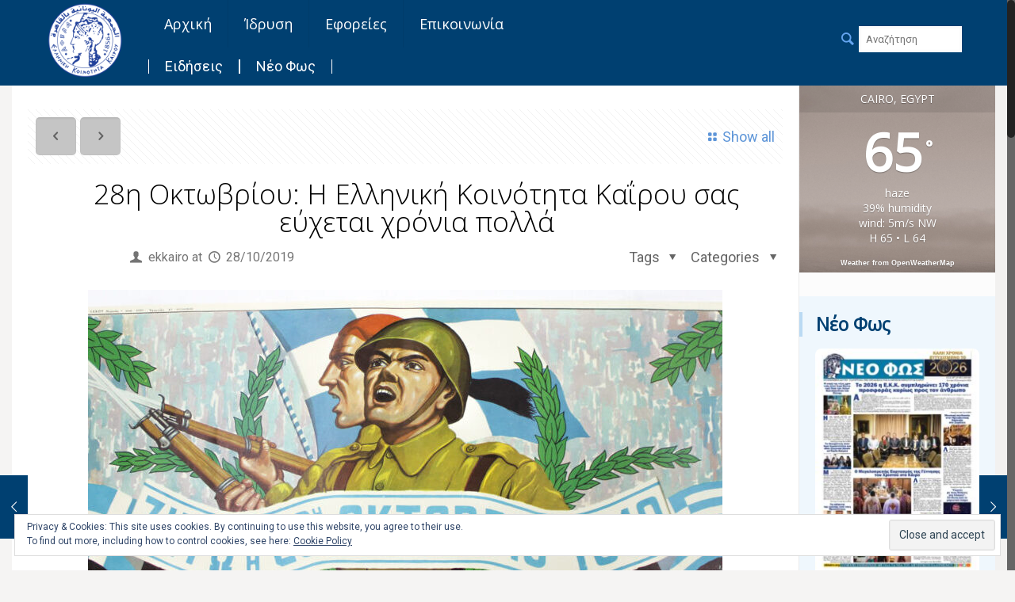

--- FILE ---
content_type: text/html; charset=UTF-8
request_url: https://ekkairo.org/wp-admin/admin-ajax.php
body_size: -441
content:
<div id="awesome-weather-cairo-egypt" class="custom-bg-color awesome-weather-wrap awecf awe_with_stats awe_without_icons awe_without_forecast awe_extended awe_tall awe-cityid-360630 awe-code-721 awe-desc-haze awe-preset-atmosphere"  style=" background-color: #003366; color: #ffffff; ">

	<div class="awesome-weather-cover" style="background-image: url(https://ekkairo.org/wp-content/plugins/awesome-weather/img/awe-backgrounds/atmosphere.jpg);">
	<div class="awesome-weather-darken">

	
	<div class="awesome-weather-header"><span>Cairo, Egypt</span></div>

	
		
		<div class="awesome-weather-current-temp">
			<strong>65<sup>&deg;</sup></strong>
		</div><!-- /.awesome-weather-current-temp -->

				<div class="awesome-weather-todays-stats">
			<div class="awe_desc">haze</div>
			<div class="awe_humidty">39% humidity</div>
			<div class="awe_wind">wind: 5m/s NW</div>
			<div class="awe_highlow">H 65 &bull; L 64</div>	
		</div><!-- /.awesome-weather-todays-stats -->
			
		
		
		
	<div class="awesome-weather-attribution">Weather from OpenWeatherMap</div>
	</div><!-- /.awesome-weather-cover -->
	</div><!-- /.awesome-weather-darken -->

</div><!-- /.awesome-weather-wrap: tall -->

--- FILE ---
content_type: text/css
request_url: https://ekkairo.org/wp-content/themes/betheme/css/base.css?x30698&ver=12.1
body_size: 10853
content:
/* Reset & Basics -------------------------------------------------------------------- */
html,body,div,span,applet,object,iframe,h1,h2,h3,h4,h5,h6,p,blockquote,pre,a,abbr,acronym,address,big,cite,code,del,dfn,em,img,ins,kbd,q,s,samp,small,strike,strong,tt,var,b,u,i,center,ol,ul,li,fieldset,form,label,legend,table,caption,tbody,tfoot,thead,tr,th,td,article,aside,canvas,details,embed,figure,figcaption,footer,header,hgroup,menu,nav,output,ruby,section,summary,time,mark,audio,video{margin:0;padding:0;border:0;font-size:100%;font:inherit;vertical-align:baseline}
article,aside,details,figcaption,figure,footer,header,hgroup,menu,nav,section{display:block}
body{line-height:1}
ol,ul{list-style:none}
blockquote,q{quotes:none}
blockquote:before,blockquote:after,q:before,q:after{content:'';content:none}
table{border-collapse:collapse;border-spacing:0}

/* Basic Styles ---------------------------------------------------------------------- */
html{height:100%}
body{-webkit-font-smoothing:antialiased;-webkit-text-size-adjust:100%}

/* Typography ------------------------------------------------------------------------ */
h1,h2,h3,h4,h5,h6{margin-bottom:15px}
h1 a,h2 a,h3 a,h4 a,h5 a,h6 a{font-weight:inherit}
h1 a:hover,h2 a:hover,h3 a:hover,h4 a:hover,h5 a:hover,h6 a:hover{text-decoration:none}
p{margin:0 0 15px}
em,i{font-style:italic}
b,strong,dt{font-weight:700}
big,.big{font-size:110%;line-height:180%}
.gallery-caption,.bypostauthor{}

/* Code Hightlighter ----------------------------------------------------------------- */
code,pre,q{font-family:Consolas,monospace!important;border:1px solid #e8e8e8;background:#fff;-webkit-border-radius:3px;border-radius:3px}
code,q{padding:2px 4px;white-space:nowrap;margin:0 2px;color:#2991d6}
pre{padding:21px 15px 20px;margin:15px 0;display:block;line-height:21px!important;background:#fff;background:-moz-linear-gradient(top,#fff 50%,#fafafa 50%);background:-webkit-linear-gradient(top,#fff 50%,#fafafa 50%);background:-o-linear-gradient(top,#fff 50%,#fafafa 50%);background:linear-gradient(top,#fff 50%,#fafafa 50%);background-size:42px 42px;white-space:pre-wrap;white-space:-moz-pre-wrap;white-space:-pre-wrap;white-space:-o-pre-wrap}
code p,pre p{margin-bottom:0!important}

/* Links ----------------------------------------------------------------------------- */
a, a:visited, a:focus { text-decoration: none; outline: 0; }
a:hover { text-decoration: underline; }
p a, p a:visited { line-height: inherit; }

/* Images ---------------------------------------------------------------------------- */
img.scale-with-grid,#Content img{max-width:100%;height:auto}
.google-map img{max-width:none!important}
iframe{max-width:100%}

/* Buttons --------------------------------------------------------------------------- */
a.tp-button{background:none;font-family:inherit!important;height:auto!important;line-height:inherit!important;border-radius:0;-moz-border-radius:0;-webkit-border-radius:0;letter-spacing:0!important;text-shadow:0 0 0!important;box-shadow:0 0 0!important;font-weight:400!important;border-width:1px!important}
a.button,a.tp-button,button,input[type="submit"],input[type="reset"],input[type="button"]{display:inline-block;padding:11px 20px;margin-bottom:15px;cursor:pointer;margin-right:7px;border:0;-webkit-border-radius:5px;border-radius:5px;position:relative;overflow:hidden;-webkit-box-shadow:inset 0 0 0 1px rgba(0,0,0,.03);box-shadow:inset 0 0 0 1px rgba(0,0,0,.03);background-image:url(../images/box_shadow_button.png);background-repeat:repeat-x}
a.button_js{padding:0}
a.button.button_large,a.tp-button.button_large,button.button_large,input[type="submit"].button_large,input[type="reset"].button_large,input[type="button"].button_large{font-size:110%;line-height:110%}
a.button .button_label{display:block;float:left;position:relative;z-index:2}

a.button .button_icon{display:block;float:left;background:rgba(0,0,0,.05)}
a.button .button_icon i{color:rgba(0,0,0,.5)}

a.button.button_left .button_icon,a.tp-button.button_left .button_icon{float:left}
a.button.button_right .button_icon,a.tp-button.button_right .button_icon{float:right}

a.button .button_label{padding:11px 20px}
a.button .button_icon{padding:11px 13px}
a.button_large .button_label{padding:15px 30px}
a.button_large .button_icon{padding:15px 13px}

@media only screen and (min-width: 768px){
	a.button:after,a.tp-button:after,button:after,input[type="submit"]:after,input[type="reset"]:after,input[type="button"]:after{content:"";position:absolute;left:0;top:0;height:100%;width:0;z-index:1;-webkit-transition:all .3s;-moz-transition:all .3s;transition:all .3s;background:rgba(0,0,0,.05)}
	a:hover.button,a:hover.tp-button{text-decoration:none}
	a.button:hover:after,a.tp-button:hover:after,button:hover:after,input[type="submit"]:hover:after,input[type="reset"]:hover:after,input[type="button"]:hover:after{width:100%}
}

/* Buttons | Stroke ------------------------------------------------------------------ */
.button-stroke a.button:not(.action_button),.button-stroke:not(.header-plain) a.button.action_button,.button-stroke a.tp-button,.button-stroke button,.button-stroke input[type="submit"],.button-stroke input[type="reset"],.button-stroke input[type="button"]{border-width:2px;border-style:solid;-webkit-border-radius:3px;border-radius:3px;background-color:transparent!important;-webkit-box-shadow:inset 0 0 0 0;box-shadow:inset 0 0 0 0;background-image:none}
.button-stroke a.button:not(.action_button):after,.button-stroke:not(.header-plain) a.button.action_button:after,.button-stroke a.tp-button:after,.button-stroke button:after,.button-stroke input[type="submit"]:after,.button-stroke input[type="reset"]:after,.button-stroke input[type="button"]:after{display:none}

.button-stroke a.button:not(.action_button),.button-stroke:not(.header-plain) a.button.action_button,.button-stroke a.tp-button,.button-stroke button,.button-stroke input[type="submit"],.button-stroke input[type="reset"],.button-stroke input[type="button"]{-webkit-transition:all .3s;-moz-transition:all .3s;transition:all .3s;}
.button-stroke a:hover.button:not(.action_button),.button-stroke:not(.header-plain) a:hover.button.action_button,.button-stroke a:hover.tp-button,.button-stroke button:hover,.button-stroke input[type="submit"]:hover,.button-stroke input[type="reset"]:hover,.button-stroke input[type="button"]:hover{background-color:#828282}
.button-stroke a:hover.button.button_stroke_custom:not(.action_button),.button-stroke:not(.header-plain) a:hover.button.button_stroke_custom.action_button,.button-stroke a:hover.tp-button.button_stroke_custom{background-color:rgba(0,0,0,.05)!important}
.button-stroke a.button .button_icon{background:none}
.button-stroke a:hover.button .button_icon i,.button-stroke a.button.button_theme:hover .button_icon i{color:rgba(0,0,0,.5)!important}

.button-stroke a.button_left.button .button_label,.button-stroke a.button_left.button_large .button_label{padding-left:0}
.button-stroke a.button_right.button .button_label,.button-stroke a.button_right.button_large .button_label{padding-right:0}
.button-stroke a.button_left.button_large .button_icon{padding-left:27px}
.button-stroke a.button_right.button_large .button_icon{padding-right:27px}

/* Buttons | Flat -------------------------------------------------------------------- */
.button-flat a.button:not(.action_button),.button-flat:not(.header-plain) a.button.action_button,.button-flat a.tp-button,.button-flat button,.button-flat input[type="submit"],.button-flat input[type="reset"],.button-flat input[type="button"]{background-image:none;border-width:0;border-style:solid;-webkit-border-radius:0;border-radius:0;-webkit-box-shadow:inset 0 0 0 0;box-shadow:inset 0 0 0 0;-webkit-appearance:none}
.button-flat a.button .button_icon{background:none}
.button-flat a.button .button_icon i{color:inherit}

.button-flat a.button_left.button .button_label,.button-flat a.button_left.button_large .button_label{padding-left:0}
.button-flat a.button_right.button .button_label,.button-flat a.button_right.button_large .button_label{padding-right:0}
.button-flat a.button_left.button_large .button_icon{padding-left:27px}
.button-flat a.button_right.button_large .button_icon{padding-right:27px}

button::-moz-focus-inner,input::-moz-focus-inner{border:0;padding:0}

@media only screen and (min-width: 768px){
	.button-flat a.button:after,.button-flat a.tp-button:after,.button-flat button:after,.button-flat input[type="submit"]:after,.button-flat input[type="reset"]:after,.button-flat input[type="button"]:after{content:"";position:absolute;left:0;top:0;height:100%;width:100%;z-index:1;-webkit-transition:all .3s;-moz-transition:all .3s;transition:all .3s;background:rgba(0,0,0,.07);filter:alpha(opacity=0);opacity:0}
	.button-flat a.button:hover:after,.button-flat a.tp-button:hover:after,.button-flat button:hover:after,.button-flat input[type="submit"]:hover:after,.button-flat input[type="reset"]:hover:after,.button-flat input[type="button"]:hover:after{width:100%;filter:alpha(opacity=1);opacity:1}
}

/* Buttons | Colors ------------------------------------------------------------------ */
/* Red */
a.button.button_red,a.tp-button.red{background-color:#e7432b;color:#fff}
.button-stroke a.button.button_red,.button-stroke a.button.button_red .button_icon i,.button-stroke a.tp-button.red{color:#e7432b;border-color:#e7432b}
.button-stroke a:hover.button.button_red,.button-stroke a:hover.tp-button.red{background-color:#e7432b!important;color:#fff}
/* Blue */
a.button.button_blue,a.tp-button.blue{background-color:#2e96db;color:#fff}
.button-stroke a.button.button_blue,.button-stroke a.button.button_blue .button_icon i,.button-stroke a.tp-button.blue{color:#2e96db;border-color:#2e96db}
.button-stroke a:hover.button.button_blue,.button-stroke a:hover.tp-button.blue{background-color:#2e96db!important;color:#fff}
/* Turquoise */
a.button.button_turquoise,a.tp-button.turquoise{background-color:#22e387;color:#fff}
.button-stroke a.button.button_turquoise,.button-stroke a.button.button_turquoise .button_icon i,.button-stroke a.tp-button.turquoise{color:#22e387;border-color:#22e387}
.button-stroke a:hover.button.button_turquoise,.button-stroke a:hover.tp-button.turquoise{background-color:#22e387!important;color:#fff}
/* Yellow */
a.button.button_yellow,a.tp-button.yellow{background-color:#face43;color:#fff}
.button-stroke a.button.button_yellow,.button-stroke a.button.button_yellow .button_icon i,.button-stroke a.tp-button.yellow{color:#face43;border-color:#face43}
.button-stroke a:hover.button.button_yellow,.button-stroke a:hover.tp-button.yellow{background-color:#face43!important;color:#fff}
/* Grey */
a.button.button_grey,a.tp-button.grey{background-color:#8f8f8f;color:#fff}
.button-stroke a.button.button_grey,.button-stroke a.button.button_grey .button_icon i,.button-stroke a.tp-button.grey{color:#8f8f8f;border-color:#8f8f8f}
.button-stroke a:hover.button.button_grey,.button-stroke a:hover.tp-button.grey{background-color:#8f8f8f!important;color:#fff}
/* Navy */
a.button.button_navy,a.tp-button.navy{background-color:#3b5982;color:#fff}
.button-stroke a.button.button_navy,.button-stroke a.button.button_navy .button_icon i,.button-stroke a.tp-button.navy{color:#3b5982;border-color:#3b5982}
.button-stroke a:hover.button.button_navy,.button-stroke a:hover.tp-button.navy{background-color:#3b5982!important;color:#fff}
/* Orange */
a.button.button_orange,a.tp-button.orange{background-color:#ff8125;color:#fff}
.button-stroke a.button.button_orange,.button-stroke a.button.button_orange .button_icon i,.button-stroke a.tp-button.orange{color:#ff8125;border-color:#ff8125}
.button-stroke a:hover.button.button_orange,.button-stroke a:hover.tp-button.orange{background-color:#ff8125!important;color:#fff}
/* Green */
a.button.button_green,a.tp-button.green{background-color:#88be4c;color:#fff}
.button-stroke a.button.button_green,.button-stroke a.button.button_green .button_icon i,.button-stroke a.tp-button.green{color:#88be4c;border-color:#88be4c}
.button-stroke a:hover.button.button_green,.button-stroke a:hover.tp-button.green{background-color:#88be4c!important;color:#fff}
/* Darkgrey */
a.tp-button.darkgrey{background-color:transparent;color:#545454!important;border-color:#545454}
a:hover.tp-button.darkgrey{background-color:#545454;color:#fff!important}
/* Lightgrey */
a.tp-button.lightgrey{background-color:transparent;color:#fff;border-color:#fff}
a:hover.tp-button.lightgrey{background-color:#fff;color:#545454!important}

/* Icons ----------------------------------------------------------------------------- */
@font-face{font-family:'mfn-icons';src:url(../fonts/mfn-icons.eot?3416171);src:url(../fonts/mfn-icons.eot?3416171#iefix) format("embedded-opentype"),url(../fonts/mfn-icons.woff?3416171) format("woff"),url(../fonts/mfn-icons.ttf?3416171) format("truetype"),url(../fonts/mfn-icons.svg?3416171#mfn-icons) format("svg");font-weight:400;font-style:normal}
[class^="icon-"]:before,[class*=" icon-"]:before{font-family:"mfn-icons";font-style:normal;font-weight:400;speak:none;display:inline-block;text-decoration:none!important;width:1em;margin-right:.2em;text-align:center;font-variant:normal;text-transform:none;line-height:1em;margin-left:.2em}

.icon-heart-fa:before{content:'\e800'}.icon-wallet-line:before{content:'\e801'}.icon-comment-fa:before{content:'\e802'}.icon-comment-empty-fa:before{content:'\e803'}.icon-note:before{content:'\e804'}.icon-note-beamed:before{content:'\e805'}.icon-music:before{content:'\e806'}.icon-search:before{content:'\e807'}.icon-flashlight:before{content:'\e808'}.icon-mail:before{content:'\e809'}.icon-star:before{content:'\e80a'}.icon-star-empty:before{content:'\e80b'}.icon-user:before{content:'\e80c'}.icon-users:before{content:'\e80d'}.icon-user-add:before{content:'\e80e'}.icon-video:before{content:'\e80f'}.icon-picture:before{content:'\e810'}.icon-camera:before{content:'\e811'}.icon-layout:before{content:'\e812'}.icon-menu:before{content:'\e813'}.icon-check:before{content:'\e814'}.icon-cancel:before{content:'\e815'}.icon-cancel-circled:before{content:'\e816'}.icon-cancel-squared:before{content:'\e817'}.icon-plus:before{content:'\e818'}.icon-plus-circled:before{content:'\e819'}
.icon-plus-squared:before{content:'\e81a'}.icon-minus:before{content:'\e81b'}.icon-minus-circled:before{content:'\e81c'}.icon-minus-squared:before{content:'\e81d'}.icon-help:before{content:'\e81e'}.icon-help-circled:before{content:'\e81f'}.icon-info:before{content:'\e820'}.icon-info-circled:before{content:'\e821'}.icon-back:before{content:'\e822'}.icon-home:before{content:'\e823'}.icon-link:before{content:'\e824'}.icon-attach:before{content:'\e825'}.icon-lock:before{content:'\e826'}.icon-lock-open:before{content:'\e827'}.icon-eye:before{content:'\e828'}.icon-tag:before{content:'\e829'}.icon-bookmark:before{content:'\e82a'}.icon-bookmarks:before{content:'\e82b'}.icon-flag:before{content:'\e82c'}.icon-thumbs-up:before{content:'\e82d'}.icon-thumbs-down:before{content:'\e82e'}.icon-download:before{content:'\e82f'}.icon-upload:before{content:'\e830'}.icon-upload-cloud:before{content:'\e831'}.icon-reply:before{content:'\e832'}.icon-reply-all:before{content:'\e833'}
.icon-forward:before{content:'\e834'}.icon-quote:before{content:'\e835'}.icon-code:before{content:'\e836'}.icon-export:before{content:'\e837'}.icon-pencil:before{content:'\e838'}.icon-feather:before{content:'\e839'}.icon-print:before{content:'\e83a'}.icon-retweet:before{content:'\e83b'}.icon-keyboard:before{content:'\e83c'}.icon-chat:before{content:'\e83d'}.icon-bell:before{content:'\e83e'}.icon-attention:before{content:'\e83f'}.icon-alert:before{content:'\e840'}.icon-vcard:before{content:'\e841'}.icon-address:before{content:'\e842'}.icon-location:before{content:'\e843'}.icon-map:before{content:'\e844'}.icon-direction:before{content:'\e845'}.icon-compass:before{content:'\e846'}.icon-cup:before{content:'\e847'}.icon-trash:before{content:'\e848'}.icon-doc:before{content:'\e849'}.icon-docs:before{content:'\e84a'}.icon-doc-landscape:before{content:'\e84b'}.icon-doc-text:before{content:'\e84c'}.icon-doc-text-inv:before{content:'\e84d'}.icon-newspaper:before{content:'\e84e'}
.icon-book-open:before{content:'\e84f'}.icon-book:before{content:'\e850'}.icon-folder:before{content:'\e851'}.icon-archive:before{content:'\e852'}.icon-box:before{content:'\e853'}.icon-rss:before{content:'\e854'}.icon-phone:before{content:'\e855'}.icon-cog:before{content:'\e856'}.icon-tools:before{content:'\e857'}.icon-share:before{content:'\e858'}.icon-shareable:before{content:'\e859'}.icon-basket:before{content:'\e85a'}.icon-bag:before{content:'\e85b'}.icon-calendar:before{content:'\e85c'}.icon-login:before{content:'\e85d'}.icon-logout:before{content:'\e85e'}.icon-mic:before{content:'\e85f'}.icon-mute:before{content:'\e860'}.icon-sound:before{content:'\e861'}.icon-volume:before{content:'\e862'}.icon-clock:before{content:'\e863'}.icon-hourglass:before{content:'\e864'}.icon-lamp:before{content:'\e865'}.icon-light-down:before{content:'\e866'}.icon-light-up:before{content:'\e867'}.icon-adjust:before{content:'\e868'}.icon-block:before{content:'\e869'}
.icon-resize-full:before{content:'\e86a'}.icon-resize-small:before{content:'\e86b'}.icon-popup:before{content:'\e86c'}.icon-publish:before{content:'\e86d'}.icon-window:before{content:'\e86e'}.icon-arrow-combo:before{content:'\e86f'}.icon-down-circled:before{content:'\e870'}.icon-left-circled:before{content:'\e871'}.icon-right-circled:before{content:'\e872'}.icon-up-circled:before{content:'\e873'}.icon-down-open:before{content:'\e874'}.icon-left-open:before{content:'\e875'}.icon-right-open:before{content:'\e876'}.icon-up-open:before{content:'\e877'}.icon-down-open-mini:before{content:'\e878'}.icon-left-open-mini:before{content:'\e879'}.icon-right-open-mini:before{content:'\e87a'}.icon-up-open-mini:before{content:'\e87b'}.icon-down-open-big:before{content:'\e87c'}.icon-left-open-big:before{content:'\e87d'}.icon-right-open-big:before{content:'\e87e'}.icon-up-open-big:before{content:'\e87f'}.icon-down:before{content:'\e880'}.icon-left:before{content:'\e881'}
.icon-right:before{content:'\e882'}.icon-up:before{content:'\e883'}.icon-down-dir:before{content:'\e884'}.icon-left-dir:before{content:'\e885'}.icon-right-dir:before{content:'\e886'}.icon-up-dir:before{content:'\e887'}.icon-down-bold:before{content:'\e888'}.icon-left-bold:before{content:'\e889'}.icon-right-bold:before{content:'\e88a'}.icon-up-bold:before{content:'\e88b'}.icon-down-thin:before{content:'\e88c'}.icon-left-thin:before{content:'\e88d'}.icon-right-thin:before{content:'\e88e'}.icon-up-thin:before{content:'\e88f'}.icon-ccw:before{content:'\e890'}.icon-cw:before{content:'\e891'}.icon-arrows-ccw:before{content:'\e892'}.icon-level-down:before{content:'\e893'}.icon-level-up:before{content:'\e894'}.icon-shuffle:before{content:'\e895'}.icon-loop:before{content:'\e896'}.icon-switch:before{content:'\e897'}.icon-play:before{content:'\e898'}.icon-stop:before{content:'\e899'}.icon-pause:before{content:'\e89a'}.icon-record:before{content:'\e89b'}
.icon-to-end:before{content:'\e89c'}.icon-to-start:before{content:'\e89d'}.icon-fast-forward:before{content:'\e89e'}.icon-fast-backward:before{content:'\e89f'}.icon-progress-0:before{content:'\e8a0'}.icon-progress-1:before{content:'\e8a1'}.icon-progress-2:before{content:'\e8a2'}.icon-progress-3:before{content:'\e8a3'}.icon-target:before{content:'\e8a4'}.icon-palette:before{content:'\e8a5'}.icon-heart-empty-fa:before{content:'\e8a6'}.icon-list-add:before{content:'\e8a7'}.icon-signal:before{content:'\e8a8'}.icon-trophy:before{content:'\e8a9'}.icon-battery:before{content:'\e8aa'}.icon-back-in-time:before{content:'\e8ab'}.icon-monitor:before{content:'\e8ac'}.icon-mobile:before{content:'\e8ad'}.icon-network:before{content:'\e8ae'}.icon-cd:before{content:'\e8af'}.icon-inbox:before{content:'\e8b0'}.icon-install:before{content:'\e8b1'}.icon-globe:before{content:'\e8b2'}.icon-cloud:before{content:'\e8b3'}.icon-cloud-thunder:before{content:'\e8b4'}.icon-flash:before{content:'\e8b5'}
.icon-moon:before{content:'\e8b6'}.icon-flight:before{content:'\e8b7'}.icon-paper-plane:before{content:'\e8b8'}.icon-leaf:before{content:'\e8b9'}.icon-lifebuoy:before{content:'\e8ba'}.icon-mouse:before{content:'\e8bb'}.icon-briefcase:before{content:'\e8bc'}.icon-suitcase:before{content:'\e8bd'}.icon-dot:before{content:'\e8be'}.icon-dot-2:before{content:'\e8bf'}.icon-dot-3:before{content:'\e8c0'}.icon-brush:before{content:'\e8c1'}.icon-magnet:before{content:'\e8c2'}.icon-infinity:before{content:'\e8c3'}.icon-erase:before{content:'\e8c4'}.icon-chart-pie:before{content:'\e8c5'}.icon-chart-line:before{content:'\e8c6'}.icon-chart-bar:before{content:'\e8c7'}.icon-chart-area:before{content:'\e8c8'}.icon-tape:before{content:'\e8c9'}.icon-graduation-cap:before{content:'\e8ca'}.icon-language:before{content:'\e8cb'}.icon-ticket:before{content:'\e8cc'}.icon-water:before{content:'\e8cd'}.icon-droplet:before{content:'\e8ce'}.icon-air:before{content:'\e8cf'}.icon-credit-card:before{content:'\e8d0'}
.icon-floppy:before{content:'\e8d1'}.icon-clipboard:before{content:'\e8d2'}.icon-megaphone:before{content:'\e8d3'}.icon-database:before{content:'\e8d4'}.icon-drive:before{content:'\e8d5'}.icon-bucket:before{content:'\e8d6'}.icon-thermometer:before{content:'\e8d7'}.icon-key:before{content:'\e8d8'}.icon-flow-cascade:before{content:'\e8d9'}.icon-flow-branch:before{content:'\e8da'}.icon-flow-tree:before{content:'\e8db'}.icon-flow-line:before{content:'\e8dc'}.icon-flow-parallel:before{content:'\e8dd'}.icon-rocket:before{content:'\e8de'}.icon-gauge:before{content:'\e8df'}.icon-traffic-cone:before{content:'\e8e0'}.icon-cc:before{content:'\e8e1'}.icon-cc-by:before{content:'\e8e2'}.icon-cc-nc:before{content:'\e8e3'}.icon-cc-nc-eu:before{content:'\e8e4'}.icon-cc-nc-jp:before{content:'\e8e5'}.icon-cc-sa:before{content:'\e8e6'}.icon-cc-nd:before{content:'\e8e7'}.icon-cc-pd:before{content:'\e8e8'}.icon-cc-zero:before{content:'\e8e9'}.icon-cc-share:before{content:'\e8ea'}
.icon-cc-remix:before{content:'\e8eb'}.icon-github:before{content:'\e8ec'}.icon-github-circled:before{content:'\e8ed'}.icon-flickr:before{content:'\e8ee'}.icon-flickr-circled:before{content:'\e8ef'}.icon-vimeo:before{content:'\e8f0'}.icon-vimeo-circled:before{content:'\e8f1'}.icon-twitter:before{content:'\e8f2'}.icon-twitter-circled:before{content:'\e8f3'}.icon-facebook:before{content:'\e8f4'}.icon-facebook-circled:before{content:'\e8f5'}.icon-facebook-squared:before{content:'\e8f6'}.icon-gplus-circled:before{content:'\e8f8'}.icon-pinterest:before{content:'\e8f9'}.icon-pinterest-circled:before{content:'\e8fa'}.icon-tumblr:before{content:'\e8fb'}.icon-tumblr-circled:before{content:'\e8fc'}.icon-linkedin:before{content:'\e8fd'}.icon-linkedin-circled:before{content:'\e8fe'}.icon-dribbble:before{content:'\e8ff'}.icon-dribbble-circled:before{content:'\e900'}.icon-stumbleupon:before{content:'\e901'}.icon-stumbleupon-circled:before{content:'\e902'}
.icon-lastfm:before{content:'\e903'}.icon-lastfm-circled:before{content:'\e904'}.icon-rdio:before{content:'\e905'}.icon-rdio-circled:before{content:'\e906'}.icon-spotify:before{content:'\e907'}.icon-spotify-circled:before{content:'\e908'}.icon-qq:before{content:'\e909'}.icon-instagram:before{content:'\e90a'}.icon-dropbox:before{content:'\e90b'}.icon-evernote:before{content:'\e90c'}.icon-flattr:before{content:'\e90d'}.icon-skype:before{content:'\e90e'}.icon-skype-circled:before{content:'\e90f'}.icon-renren:before{content:'\e910'}.icon-sina-weibo:before{content:'\e911'}.icon-picasa:before{content:'\e913'}.icon-soundcloud:before{content:'\e914'}.icon-mixi:before{content:'\e915'}.icon-behance:before{content:'\e916'}.icon-google-circles:before{content:'\e917'}.icon-vkontakte:before{content:'\e918'}.icon-smashing:before{content:'\e919'}.icon-sweden:before{content:'\e91a'}.icon-db-shape:before{content:'\e91b'}.icon-logo-db:before{content:'\e91c'}.icon-music-line:before{content:'\e91d'}
.icon-search-line:before{content:'\e91e'}.icon-mail-line:before{content:'\e91f'}.icon-heart-line:before{content:'\e920'}.icon-star-line:before{content:'\e921'}.icon-user-line:before{content:'\e922'}.icon-videocam-line:before{content:'\e923'}.icon-camera-line:before{content:'\e924'}.icon-photo-line:before{content:'\e925'}.icon-attach-line:before{content:'\e926'}.icon-lock-line:before{content:'\e927'}.icon-eye-line:before{content:'\e928'}.icon-tag-line:before{content:'\e929'}.icon-thumbs-up-line:before{content:'\e92a'}.icon-pencil-line:before{content:'\e92b'}.icon-comment-line:before{content:'\e92c'}.icon-location-line:before{content:'\e92d'}.icon-cup-line:before{content:'\e92e'}.icon-trash-line:before{content:'\e92f'}.icon-doc-line:before{content:'\e930'}.icon-note-line:before{content:'\e931'}.icon-cog-line:before{content:'\e932'}.icon-params-line:before{content:'\e933'}.icon-calendar-line:before{content:'\e934'}.icon-sound-line:before{content:'\e935'}
.icon-clock-line:before{content:'\e936'}.icon-lightbulb-line:before{content:'\e937'}.icon-tv-line:before{content:'\e938'}.icon-desktop-line:before{content:'\e939'}.icon-mobile-line:before{content:'\e93a'}.icon-cd-line:before{content:'\e93b'}.icon-inbox-line:before{content:'\e93c'}.icon-globe-line:before{content:'\e93d'}.icon-cloud-line:before{content:'\e93e'}.icon-paper-plane-line:before{content:'\e93f'}.icon-fire-line:before{content:'\e940'}.icon-graduation-cap-line:before{content:'\e941'}.icon-megaphone-line:before{content:'\e942'}.icon-database-line:before{content:'\e943'}.icon-key-line:before{content:'\e944'}.icon-beaker-line:before{content:'\e945'}.icon-truck-line:before{content:'\e946'}.icon-money-line:before{content:'\e947'}.icon-food-line:before{content:'\e948'}.icon-shop-line:before{content:'\e949'}.icon-diamond-line:before{content:'\e94a'}.icon-t-shirt-line:before{content:'\e94b'}.icon-list:before{content:'\e94c'}.icon-duckduckgo:before{content:'\e94d'}
.icon-aim:before{content:'\e94e'}.icon-delicious:before{content:'\e94f'}.icon-paypal:before{content:'\e950'}.icon-android:before{content:'\e952'}.icon-eventful:before{content:'\e953'}.icon-smashmag:before{content:'\e954'}.icon-gplus:before{content:'\e955'}.icon-wikipedia:before{content:'\e956'}.icon-lanyrd:before{content:'\e957'}.icon-fivehundredpx:before{content:'\e95a'}.icon-bitcoin:before{content:'\e95c'}.icon-w3c:before{content:'\e95d'}.icon-foursquare:before{content:'\e95e'}.icon-html5:before{content:'\e95f'}.icon-ie:before{content:'\e960'}.icon-call:before{content:'\e961'}.icon-grooveshark:before{content:'\e962'}.icon-ninetyninedesigns:before{content:'\e963'}.icon-forrst:before{content:'\e964'}.icon-digg:before{content:'\e965'}.icon-reddit:before{content:'\e967'}.icon-guest:before{content:'\e968'}.icon-gowalla:before{content:'\e969'}.icon-appstore:before{content:'\e96a'}.icon-blogger:before{content:'\e96b'}.icon-google:before{content:'\e970'}.icon-viadeo:before{content:'\e971'}
.icon-instapaper:before{content:'\e972'}.icon-weibo:before{content:'\e973'}.icon-klout:before{content:'\e974'}.icon-meetup:before{content:'\e976'}.icon-vk:before{content:'\e977'}.icon-plancast:before{content:'\e978'}.icon-disqus:before{content:'\e979'}.icon-youtube:before{content:'\e97d'}.icon-windows:before{content:'\e97f'}.icon-xing:before{content:'\e980'}.icon-yahoo:before{content:'\e981'}.icon-chrome:before{content:'\e982'}.icon-email:before{content:'\e983'}.icon-macstore:before{content:'\e984'}.icon-myspace:before{content:'\e985'}.icon-podcast:before{content:'\e986'}.icon-amazon:before{content:'\e987'}.icon-steam:before{content:'\e988'}.icon-cloudapp:before{content:'\e989'}.icon-ebay:before{content:'\e98b'}.icon-googleplay:before{content:'\e98f'}.icon-itunes:before{content:'\e990'}.icon-plurk:before{content:'\e991'}.icon-songkick:before{content:'\e992'}.icon-gmail:before{content:'\e994'}.icon-pinboard:before{content:'\e995'}.icon-openid:before{content:'\e996'}
.icon-quora:before{content:'\e997'}.icon-eventasaurus:before{content:'\e99a'}.icon-wordpress:before{content:'\e99b'}.icon-yelp:before{content:'\e99c'}.icon-intensedebate:before{content:'\e99d'}.icon-eventbrite:before{content:'\e99e'}.icon-scribd:before{content:'\e99f'}.icon-posterous:before{content:'\e9a0'}.icon-stripe:before{content:'\e9a1'}.icon-opentable:before{content:'\e9a2'}.icon-cart:before{content:'\e9a3'}.icon-angellist:before{content:'\e9a5'}.icon-dwolla:before{content:'\e9a7'}.icon-appnet:before{content:'\e9a8'}.icon-statusnet:before{content:'\e9a9'}.icon-acrobat:before{content:'\e9aa'}.icon-drupal:before{content:'\e9ab'}.icon-buffer:before{content:'\e9ac'}.icon-pocket:before{content:'\e9ad'}.icon-bitbucket:before{content:'\e9ae'}.icon-lego:before{content:'\e9af'}.icon-stackoverflow:before{content:'\e9b1'}.icon-hackernews:before{content:'\e9b2'}.icon-lkdto:before{content:'\e9b3'}

/* bbPress --------------------------------------------------------------------------- */
.bbpress #Subheader .title{width:60%}
.bbpress #Subheader ul.breadcrumbs{width:40%}
.bbpress #Subheader ul.breadcrumbs .bbp-breadcrumb-current{margin:0}
.bbpress #bbpress-forums div.bbp-search-form{float:none;width:100%;margin-bottom:20px}
.bbpress #bbpress-forums #bbp-search-form #bbp_search{width:100%;margin:0}
.bbpress #bbpress-forums div.bbp-topic-tags{clear:both;margin-bottom:20px}
.bbpress #bbpress-forums div.bbp-topic-tags p{margin:0}
.bbpress .widget_display_search .screen-reader-text{display:none}
.bbpress .widget_display_search #bbp_search{margin:0}
.bbpress .bbp_widget_login .bbp-logged-in h4{font-size:14px;font-weight:400}
.bbpress .bbp_widget_login .bbp-logged-in a.button{margin:0}
.bbpress .widget_display_views ul,.bbpress .widget_display_forums ul{list-style-type:square;padding:0 0 0 30px}
.bbpress .widget_display_views ul li a,.bbpress .widget_display_forums ul li a{display:block;padding:4px 0 7px 4px}

/* BuddyPress ------------------------------------------------------------------------ */
#buddypress{margin-bottom:40px}
#buddypress #whats-new-options{height:auto!important;overflow:visible!important}
#buddypress div.dir-search{margin:0}
#buddypress #search-members-form > *{float:left}
#buddypress div.dir-search input[type="text"],#buddypress li.groups-members-search input[type="text"]{padding:2px 3px;font-size:100%;margin-right:5px;font-weight:400}
#buddypress div#subnav.item-list-tabs ul li > *{float:left}
#buddypress div#subnav.item-list-tabs ul li label{margin:10px 5px 0 0;font-weight:400}
#buddypress div#item-header div#item-meta{font-size:100%}

/* Contact Form 7 -------------------------------------------------------------------- */
.wpcf7::after{clear:both;content:"";display:block}
.wpcf7-form .column{margin-bottom:10px}
.wpcf7-not-valid-tip{position:absolute!important;left:-50px!important;top:0!important;width:50px!important;height:44px!important;padding:0!important;background:url(../images/contact_form_error.png)!important;overflow:hidden;text-indent:-9999px!important;padding:0;border:none!important}
.wpcf7-validation-errors{border:0;display:none!important}
.wpcf7-mail-sent-ok{border:none!important;margin:25px 0 0!important;padding:7px 0!important;background:#7DCC68!important;color:#fff;font-size:14px;text-align:center;float:left;width:100%}
.wpcf7-captchar{margin-bottom:0}
span.wpcf7-form-control-wrap{width:100%;position:relative!important;display:inline-block;margin-bottom:3px}
span.wpcf7-form-control-wrap .wpcf7-date,span.wpcf7-form-control-wrap .wpcf7-quiz,span.wpcf7-form-control-wrap .wpcf7-number,span.wpcf7-form-control-wrap .wpcf7-select,span.wpcf7-form-control-wrap .wpcf7-text,span.wpcf7-form-control-wrap .wpcf7-textarea{width:100%;-webkit-box-sizing:border-box;-moz-box-sizing:border-box;box-sizing:border-box;margin-bottom:0}
.wpcf7-submit{margin-bottom:0!important}

/* Contact Form 7 | Popup */	
#popup_contact{position:fixed;right:20px;bottom:20px;z-index:9001}
.nice-scroll #popup_contact{right:30px}
#popup_contact > a.button{width:43px;height:43px;line-height:43px;font-size:20px;margin:0;text-align:center;color:rgba(0,0,0,.5);background:#f7f7f7;position:absolute;bottom:0;right:0}
#popup_contact > a.button:hover{text-decoration:none}
#popup_contact .popup_contact_wrapper{width:250px;padding:20px;background:#fbfbfb;position:absolute;bottom:65px;right:0;display:none}
#popup_contact.focus .popup_contact_wrapper{display:block}
#popup_contact .popup_contact_wrapper span.arrow{position:absolute;right:15px;bottom:-8px;margin:0 auto;width:0;height:0;display:block;border-top:8px solid #fbfbfb;border-right:8px solid transparent;border-left:8px solid transparent}
#popup_contact .popup_contact_wrapper form input[type="text"],#popup_contact .popup_contact_wrapper form input[type="email"],#popup_contact .popup_contact_wrapper form textarea{background:#fff;margin-bottom:10px}
#popup_contact .popup_contact_wrapper form textarea{resize:vertical;min-height:100px}
#popup_contact .popup_contact_wrapper form input[type="submit"]{margin:0;float:right}
#popup_contact .wpcf7-form.invalid > p:after{display:block}
#popup_contact .wpcf7-form-control-wrap{display:inline-block;margin-right:0;width:100%}
#popup_contact div.wpcf7 img.ajax-loader{margin-top:10px}

/* Easy Digital Downloads ------------------------------------------------------------ */
.edd_downloads_list .edd_download_inner{background:#fff;margin:0 4% 20px;padding:0 15px 20px}
.edd_downloads_list .edd_download_inner .edd_download_image{margin:0 -15px}
.edd_downloads_list .edd_download_inner .edd_download_title{padding-top:15px}
.edd_downloads_list .edd_download_inner .edd_download_buy_button .edd_purchase_submit_wrapper{text-align:right}
.edd_downloads_list .edd_download_inner .edd_download_buy_button .edd_purchase_submit_wrapper .edd-cart-added-alert{position:static;margin-top:15px}
.edd_downloads_list .edd_download_inner .edd_download_buy_button a.button{margin:0}
.edd_download_image{border-style:solid;border-width:8px;box-sizing:border-box;display:block;line-height:0;max-width:calc(100% + 30px);position:relative}
.edd_download_image:after{content:"";display:block;width:100%;height:100%;position:absolute;left:0;top:0}
#edd_checkout_cart th,#edd_checkout_cart td{text-align:left;border-width:1px;border-style:solid;border-color:inherit;padding:10px}
#edd_checkout_cart .edd_cart_header_row th{font-weight:700;background:url(../images/bg_panel.png) repeat-x left top;padding:10px}
#edd_checkout_cart .edd_cart_tax_row th,#edd_checkout_cart .edd_cart_discount_row th{background:inherit}
#edd_checkout_cart tr:hover td a{color:inherit}
table#edd_purchase_receipt,table#edd_purchase_receipt_products{margin-bottom:40px}
#edd_checkout_form_wrap label,#edd_checkout_form_wrap span.edd-description{font-size:100%}
#edd_checkout_form_wrap span.edd-description{margin-bottom:10px}
#edd_checkout_form_wrap input[type="text"],#edd_checkout_form_wrap input[type="email"],#edd_checkout_form_wrap input[type="password"],#edd_checkout_form_wrap textarea{padding:10px}
.edd-submit,#edd-purchase-button,input[type="submit"].edd-submit{padding:11px 20px;font-size:100%;font-weight:400;border:inherit}
#edd_checkout_form_wrap #edd-login-account-wrap,#edd_checkout_form_wrap #edd-new-account-wrap,#edd_checkout_form_wrap #edd_final_total_wrap,#edd_checkout_form_wrap #edd_show_discount,#edd_checkout_form_wrap .edd-cart-adjustment{background:#fafafa none repeat scroll 0 0;color:#444;padding:14px 20px}

/* Gravity Forms --------------------------------------------------------------------- */
.gform_wrapper label{font-weight:400;margin:.188em 0 .75em}
.gform_wrapper .top_label .gfield_label{font-weight:700}
.gform_wrapper input,.gform_wrapper select{margin:0}
.gform_wrapper input[type="checkbox"],.gform_wrapper input[type="radio"]{margin-left:3px}
.gform_wrapper div.validation_error{border:none!important;border-radius:5px;margin-bottom:30px;padding:20px!important;box-sizing:border-box;background:#fb5455;color:#fff!important;font-weight:400!important;font-size:inherit!important}
.gform_wrapper li.gfield.gfield_error,.gform_wrapper li.gfield.gfield_error.gfield_contains_required.gfield_creditcard_warning{border:none!important}
.gform_confirmation_wrapper .gform_confirmation_message{border-radius:5px;margin-bottom:30px;padding:20px;background:#80B736;color:#fff}

/* Mailchimp ------------------------------------------------------------------------- */
#mc_embed_signup .clear{visibility:visible}
.mc4wp-form p > input{float:left;margin:0 3px}

/* The Events Callendar -------------------------------------------------------------- */
.tribe-events-page-template #Subheader .title{width:60%}
.tribe-events-page-template #Subheader ul.breadcrumbs{width:40%}
#tribe-bar-views .tribe-bar-views-list{z-index:29}
#tribe-bar-form input[type="text"]{font-weight:400}
h2.tribe-events-page-title,#tribe-geo-results h2.tribe-events-page-title{font-weight:400}
.tribe-events-list-separator-month{font-weight:400}
#tribe-events-content .tribe-events-tooltip h4{font-weight:400}
.tribe-events-meta-group .tribe-events-single-section-title{font-weight:400}
.events-list .tribe-events-loop,.tribe-events-day .tribe-events-loop,.single-tribe_venue .tribe-events-loop,.single-tribe_organizer .tribe-events-loop{max-width:100%}
a.tribe-events-ical{margin-top:0}
.tribe-events-cal-links a.tribe-events-gcal{margin-top:0}
.single-tribe_events #tribe-events-content .tribe-events-event-meta dt{clear:left;font-weight:700;line-height:inherit}
.single-tribe_events #tribe-events-content .tribe-events-event-meta dd{float:inherit;line-height:inherit;list-style:none outside none;margin:0 0 0 110px;padding:10px 0}
.single-tribe_events #tribe-events-content .tribe-events-event-meta dd:after{display:none}
#tribe-bar-form{background-image:url(../images/stripes/stripes_5_b.png)}
.tribe-events-back{padding:15px 10px;margin-bottom:20px;background-image:url(../images/stripes/stripes_5_b.png);-webkit-box-sizing:border-box;-moz-box-sizing:border-box;box-sizing:border-box;overflow:hidden}
ul.tribe-events-sub-nav a,.tribe-events-back a{font-size:14px;font-weight:400}
.tribe-events-event-image{border:8px solid #f8f8f8;box-sizing:border-box;display:block;line-height:0}
.tribe-events-list-widget ol{padding:10px 0 0 30px}
.tribe-events-list-widget ol li{margin-bottom:20px;list-style-type:square;padding-left:4px}
.tribe-events-list-widget ol li:before{display:none}
.tribe-events-list-widget ol li h4{font-size:16px;line-height:20px;margin-bottom:5px}
.tribe-events-list-widget ol li .duration{font-weight:400;color:rgba(0,0,0,.4)}
.tribe-events-list-widget p.tribe-events-widget-link{margin-left:30px;padding-top:8px;border-top:1px solid rgba(0,0,0,0.08)}
.tribe-events-list-widget p.tribe-events-widget-link a{font-weight:400;font-size:13px}
.tribe-events-list-separator-month span{background:#fcfcfc}
.tribe-events-event-meta,.tribe-events-promo{color:#a8a8a8}
.tribe-events-calendar thead th{color:#444;border-color:rgba(0,0,0,0.08)}

/* UI Datepicker --------------------------------------------------------------------- */
.ui-datepicker .ui-datepicker-title select{padding:inherit;width:auto;display:inline-block;margin:auto;-webkit-appearance:menulist}
.ui-datepicker .ui-datepicker-calendar .ui-state-highlight{margin:-1px}
.ui-datepicker .ui-datepicker-calendar .ui-state-default{box-shadow:0 0 0 0 rgba(0,0,0,.0)}
.ui-datepicker table tr{border:0!important}
.ui-datepicker table tr td{border-width:0 1px 1px 0 !important;border-style:solid;border-color:#DEDEDE;padding:1px}
.ui-datepicker table td a,.ui-datepicker table td span{width:auto!important;display:block!important}
.ui-datepicker table tr:first-child td{background:inherit!important}
.ui-datepicker table tr:hover td{background:inherit!important;color:inherit!important}
.ui-datepicker table tr:hover td a{color:inherit!important}
.ui-datepicker table tr:nth-child(2n) td{background:inherit!important}

/* Visual Composer | Frontend Editor ------------------------------------------------- */
.wpb_wrapper > div{margin-bottom:35px}
.wpb_wrapper.ui-sortable .vc_call_to_action{background:none;border:none;padding:0}
body.layout-boxed .vc_row[data-vc-stretch-content="true"]{left:0!important;width:auto!important;margin-left:-2.7%;margin-right:-2.7%}
body.layout-boxed .vc_row-no-padding .wpb_column{padding:0}
.vc_images_carousel{width:auto!important}
.wpb_wrapper .portfolio_group{font-size:inherit!important;line-height:inherit!important;color:inherit!important}
.wpb_wrapper .portfolio_group.flat .portfolio-item,.wpb_wrapper .portfolio_group.masonry-flat .portfolio-item{margin-bottom:0}
.wpb_wrapper .portfolio_group .portfolio-item .image_frame{margin-bottom:0}
.wpb_wrapper .wpcf7-form{display:inline-block}

/* Grid 1240px ----------------------------------------------------------------------- */
body								{ min-width: 960px;}
body.admin-bar						{ position:relative;}

#Wrapper 							{ max-width: 1240px; margin: 0px auto; overflow:hidden; -webkit-box-shadow: 0px 0px 15px rgba(0, 0, 0, .06); box-shadow: 0px 0px 15px rgba(0, 0, 0, .06);}

.layout-boxed						{ padding: 25px 0;}
.layout-full-width 					{ padding: 0; }
.layout-full-width #Wrapper 		{ max-width: 100% !important; width: 100% !important; margin: 0 !important; }

#Content 							{ width: 100%; padding-top: 30px;}
#Content.no-padding,
.template-slider #Content,
.with_aside #Content				{ padding-top: 0; }

.with_aside .sections_group			{ padding-top: 30px; }

.section							{ position: relative; }
.section_wrapper,
.container							{ max-width: 1220px; margin:0 auto; position:relative;}
.section.full-width > .section_wrapper	{ max-width: 100% !important;}

.section_wrapper:after,
.container:after					{ clear: both; content: " "; display: block; height: 0; visibility: hidden;}

.mcb-wrap							{ float:left; -webkit-box-sizing:border-box; box-sizing:border-box;}
.mcb-wrap.divider					{ width:100%;}

.column, .columns					{ float: left; margin:0 1% 40px;}
.the_content_wrapper				{ margin: 0 1%;}
.column_content .the_content_wrapper	{ margin: 0;}

.sidebar, .widget-area				{ box-sizing:border-box;}

/* Wrap | Equal Height */
.equal-height-wrap .mcb-wrap .mcb-wrap-inner { position:relative; float:left; width:100%;}

.equal-height-wrap .mcb-wrap.valign-middle .mcb-wrap-inner { top:50%; 
	-webkit-transform:translateY(-50%); -moz-transform:translateY(-50%); -ms-transform:translateY(-50%); -o-transform:translateY(-50%); transform:translateY(-50%);}
.equal-height-wrap .mcb-wrap.valign-bottom .mcb-wrap-inner { top:100%;
	-webkit-transform:translateY(-100%); -moz-transform:translateY(-100%); -ms-transform:translateY(-100%); -o-transform:translateY(-100%); transform:translateY(-100%);}

/* Sizes ----------------------------------------------------------------------------- */

/* .mcb-wrap */
.one-sixth.mcb-wrap					{ width: 16.666%; }		/* 1/6 */
.one-fifth.mcb-wrap					{ width: 20%; }			/* 1/5 */
.one-fourth.mcb-wrap				{ width: 25%; }			/* 1/4 */
.one-third.mcb-wrap					{ width: 33.333%; }		/* 1/3 */
.two-fifth.mcb-wrap					{ width: 40%; }			/* 2/5 */

.one-second.mcb-wrap				{ width: 50%; }			/* 1/2 */
.three-fifth.mcb-wrap				{ width: 60%; }			/* 3/5 */
.two-third.mcb-wrap					{ width: 66.666%; }		/* 2/3 */
.three-fourth.mcb-wrap				{ width: 75%; }			/* 3/4 */
.four-fifth.mcb-wrap				{ width: 80%; }			/* 4/5 */
.five-sixth.mcb-wrap				{ width: 83.333%; }		/* 5/6 */
.one.mcb-wrap						{ width: 100%; }		/* 1/1 */

/* .column */
.one-sixth.column					{ width: 14.666%; }		/* 1/6 */
.one-fifth.column					{ width: 18%; }			/* 1/5 */
.one-fourth.column, .four.columns	{ width: 23%; }			/* 1/4 */
.one-third.column					{ width: 31.333%; }		/* 1/3 */
.two-fifth.column					{ width: 38%; }			/* 2/5 */

.one-second.column					{ width: 48%; }			/* 1/2 */
.three-fifth.column					{ width: 58%; }			/* 3/5 */
.two-third.column					{ width: 64.666%; }		/* 2/3 */
.three-fourth.column				{ width: 73%; }			/* 3/4 */
.four-fifth.column					{ width: 78%; }			/* 4/5 */
.five-sixth.column					{ width: 81.333%; }		/* 5/6 */
.one.column							{ width: 98%; }			/* 1/1 */

.section.full-width > .one.column,
.section.full-width > .section_wrapper > .one.column,
.section.full-width .one.wrap .one.column	{ width:100%; margin: 0; }

/* .Sidebar | .with_aside */
.with_aside .content_wrapper		{ max-width: 1240px; margin:0 auto;}

.with_aside .sections_group			{ width: 75%; float:left;}

.with_aside .section_wrapper		{ max-width:98%; max-width:calc( 100% - 20px );}

.with_aside .four.columns			{ float: right; margin:0;}

.aside_left .sections_group			{ float: right;}
.aside_left .four.columns			{ float: left;}

/* Sidebar - Both | .aside_both */
.aside_both .sections_group			{ width: 60%; margin-left:20%;}
.aside_both .sidebar.columns		{ width: 18%; }
.aside_both .sidebar-1				{ float: left !important; margin-left:-79%; }

/* Column ---------------------------------------------------------------------------- */

/* Column | Margin - Horizontal */
.no-margin-h .column				{ margin-left:0; margin-right:0; }
.no-margin-h .one-sixth.column		{ width: 16.666%; }		/* 1/6 */
.no-margin-h .one-fifth.column		{ width: 20%; }			/* 1/5 */
.no-margin-h .one-fourth.column		{ width: 25%; }			/* 1/4 */
.no-margin-h .one-third.column		{ width: 33.333%; }		/* 1/3 */
.no-margin-h .one-second.column		{ width: 50%; }			/* 1/2 */
.no-margin-h .two-third.column		{ width: 66.666%; }		/* 2/3 */
.no-margin-h .three-fourth.column	{ width: 75%; }			/* 3/4 */
.no-margin-h .one.column			{ width: 100%; }		/* 1/1 */

/* Column | Margin - Bottom */

/* set in section options */
.column.column_divider				{ margin-bottom: 0 !important;}

.column-margin-0px .column			{ margin-bottom: 0 !important;}
.column-margin-10px .column			{ margin-bottom: 10px !important;}
.column-margin-20px .column			{ margin-bottom: 20px !important;}
.column-margin-30px .column			{ margin-bottom: 30px !important;}
.column-margin-40px .column			{ margin-bottom: 40px !important;}
.column-margin-50px .column			{ margin-bottom: 50px !important;}

/* set in item options */
.column-margin-0px.column			{ margin-bottom: 0 !important;}
.column-margin-10px.column			{ margin-bottom: 10px !important;}
.column-margin-20px.column			{ margin-bottom: 20px !important;}
.column-margin-30px.column			{ margin-bottom: 30px !important;}
.column-margin-40px.column			{ margin-bottom: 40px !important;}
.column-margin-50px.column			{ margin-bottom: 50px !important;}

/* Column | Equal Height */
.equal-height .column .column_attr{height:100%;box-sizing:border-box}

/* Column | Align */
.column_attr.align_left{text-align:left}
.column_attr.align_right{text-align:right}
.column_attr.align_center{text-align:center}
.column_attr.align_justify{text-align:justify}

/* Extra Content */
.extra_content .the_content_wrapper{margin:0 1%}
.extra_content .has_content .the_content_wrapper,.extra_content .category_description .the_content_wrapper{margin-bottom:40px}

/* Clearing -------------------------------------------------------------------------- */
.container:after{content:"\0020";display:block;height:0;clear:both;visibility:hidden}
.clearfix:before,.clearfix:after{content:'\0020';display:block;overflow:hidden;visibility:hidden;width:0;height:0}
.clearfix:after{clear:both}
.clearfix{zoom:1}
.clear{clear:both;display:block;overflow:hidden;visibility:hidden;width:0;height:0}
